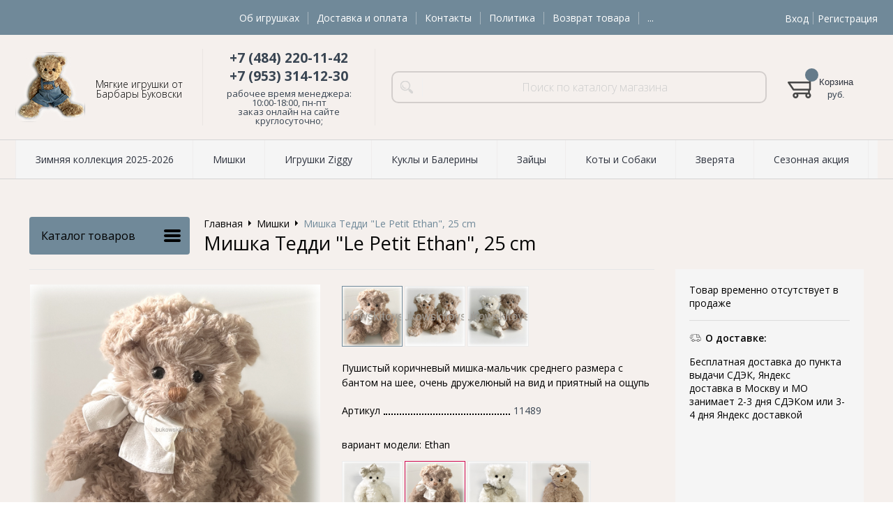

--- FILE ---
content_type: text/html; charset=WINDOWS-1251
request_url: https://www.bukowskitoys.ru/goods/mishka-teddi-ethan-25-sm-1167.html
body_size: 6883
content:
<!DOCTYPE html><html lang="ru" class=""><head><link rel="icon" href="/param_upload/favicon8792.jpg" type="image/jpeg"><link rel="shortcut icon" href="/param_upload/favicon8792.jpg" type="image/jpeg"><title>Мягкая игрушка Bukowski мишка Тедди &quot;Le Petit Ethan&quot;, 25 cm</title><meta name="keywords" content="Буковски, Bukowski, игрушки для детей, мягкие игрушки, подарки для новорожденных, игрушки для новорожденных, мишка Тедди, плюшевый мишка"><meta name="Description" content="Мягкая игрушка Bukowski мишка мальчик"><meta property="og:title" content="Мягкая игрушка Bukowski мишка Тедди &quot;Le Petit Ethan&quot;, 25 cm"><meta property="og:type" content="website"><meta property="og:description" content="Мягкая игрушка Bukowski мишка мальчик"><meta property="og:url" content="https://www.bukowskitoys.ru/goods/mishka-teddi-ethan-25-sm-1167.html"><meta property="og:image" content="https://www.bukowskitoys.ru/upload/goods_pic_big/1167.jpg"><meta charset="windows-1251"><meta name="robots" content="index,follow"><link href="//static.itmatrix.ru/gift/themes/v12.07/formula/layout/css/layout.css?20260114100234" rel="stylesheet" type="text/css"><meta name="viewport" content="width=device-width, initial-scale=1, user-scalable=no"><link href="//static.itmatrix.ru/gift/themes/v12.07/formula/layout/css/layout_mobile.css?20260114100234" rel="stylesheet" type="text/css"><link href="/css/colors.css" rel="stylesheet" type="text/css"><link href="/css/custom.css?20260114100234" rel="stylesheet" type="text/css"><noscript><link href="//static.itmatrix.ru/gift/themes/v12.01/techno/css/noscript.css?20260114100234" rel="stylesheet" type="text/css"></noscript><script src="//static.itmatrix.ru/gift/themes/v12.07/js/app.js?20260114100234" charset="UTF-8"></script><!-- Global site tag (gtag.js) - Google Analytics -->
<script async src="https://www.googletagmanager.com/gtag/js?id=G-D0M66P5WK5"></script>
<script>
  window.dataLayer = window.dataLayer || [];
  function gtag(){dataLayer.push(arguments);}
  gtag('js', new Date());

  gtag('config', 'G-D0M66P5WK5');
</script><script> (function(i,s,o,g,r,a,m){i['GoogleAnalyticsObject']=r;i[r]=i[r]||function(){
 (i[r].q=i[r].q||[]).push(arguments)},i[r].l=1*new Date();a=s.createElement(o),
 m=s.getElementsByTagName(o)[0];a.async=1;a.src=g;m.parentNode.insertBefore(a,m)
 })(window,document,'script','//www.google-analytics.com/analytics.js','ga');
 ga('create', 'G-D0M66P5WK5', 'auto');
 ga('send', 'pageview');
 ga('require', 'ecommerce'); // Load the ecommerce plug-in.
 var _S2UGA = new S2UGA();
</script><script type="text/javascript">
$( document ).ready(function() {S2UYaMetrica.prototype.init( undefined, 75930169 );});</script>
<script type="text/javascript">
var S2UOnLoadData; var S2UNewOnloadAction = true;$(document).ready(function() {$.ajax({type: "POST", url: "/cgi-bin/request.pl", data: {package: 'S2U::Frame::FO::UserDataTracker', event: 'ajax_onload_action', v: 2 },
dataType: "json", success: function(res) {S2UOnLoadData = res.data; _S2UCart.updateCartInfoOnLoad();var user = S2UOnLoadData.user_info || { authorized: 0 };if (user.authorized) {$('.header-cap-enter-text').html(user.name);$('.header-cap-toolbar__register').hide();$('.header-cap-toolbar__personal .header-cap-toolbar__divider').hide();}
}});});</script>
</head><body class="formula mobile_layout"><div style="position:absolute;clip:rect(0,0,0,0)"><svg version="1.1" xmlns="http://www.w3.org/2000/svg" xmlns:xlink="http://www.w3.org/1999/xlink"><symbol id="svg-icon-location" viewbox="0 0 92 92"><path d="M68.4,7.9C62.7,2.8,54.7,0,46,0S29.3,2.8,23.6,7.9C16.6,14.1,13,23.4,13,35c0,25.1,28.9,54.6,30.2,55.8
 c0.8,0.8,1.8,1.2,2.8,1.2s2.1-0.4,2.8-1.2C50.1,89.6,79,60.1,79,35C79,23.4,75.4,14.1,68.4,7.9z M46,82.1c-2.7-3-7-8-11.2-14
 C25.8,55.3,21,43.9,21,35c0-25,19.1-27,25-27c23.2,0,25,20.7,25,27C71,52.6,53.1,74.3,46,82.1z M46,17.3c-8.8,0-15.9,7.3-15.9,16.2
 S37.2,49.6,46,49.6c8.8,0,15.9-7.3,15.9-16.2S54.8,17.3,46,17.3z M46,42.6c-4.9,0-8.9-4.1-8.9-9.2s4-9.2,8.9-9.2
 c4.9,0,8.9,4.1,8.9,9.2S50.9,42.6,46,42.6z"></path></symbol><symbol id="svg-icon-zoom" viewbox="0 0 24 24"><path fill="transparent" stroke="currentColor" stroke-width="2" fill-rule="evenodd" d="M10 1a9 9 0 1 1-9 9 9 9 0 0 1 9-9zm13 22l-7-7"></path></symbol><symbol id="svg-icon-cross" viewbox="0 0 92 92"><path d="M70.7 64.3c1.8 1.8 1.8 4.6 0 6.4-.9.9-2 1.3-3.2 1.3-1.2 0-2.3-.4-3.2-1.3L46 52.4 27.7 70.7c-.9.9-2 1.3-3.2 1.3s-2.3-.4-3.2-1.3c-1.8-1.8-1.8-4.6 0-6.4L39.6 46 21.3 27.7c-1.8-1.8-1.8-4.6 0-6.4 1.8-1.8 4.6-1.8 6.4 0L46 39.6l18.3-18.3c1.8-1.8 4.6-1.8 6.4 0 1.8 1.8 1.8 4.6 0 6.4L52.4 46l18.3 18.3z"></path></symbol></svg></div><div class="aside-mobile-menu"><form action="/cgi-bin/dsp.pl" method="get"><div class="search__holder"><input class="search__input " name="search_string" placeholder="Поиск"><input class="search__submit" type="submit" value="Найти"></div><input type="hidden" value="search" name="event"><input type="hidden" value="search" name="cl"></form><ul class="catalog-menu catalog-menu_type_mobile catalog-menu_settings_position"></ul><ul class="catalog-menu articles"></ul><ul class="cap__menu"></ul><div class="aside-mobile-menu-personal"><a class="aside-mobile-menu-personal-link" href="/cgi-bin/dsp.pl?cl=register&amp;event=edit_form"><span>Личный кабинет</span></a></div></div><style type="text/css"> .formula .aside-mobile-menu .catalog-menu.articles {
 margin-top: -12px;
 }
</style><div class="wrapper"><header class="header js-header"><div class="header-cap"><div class="burger"><input type="checkbox" id="toggle-menu"/><label for="toggle-menu"><span class="menu-icon"></span></label></div><div class="mobile-side"><ul class="toolbar"><li class="toolbar__item toolbar__basket"><div class="basket"><a class="toolbar__link toolbar__link--basket" href="/cgi-bin/dsp.pl?cl=order&amp;event=show_basket"><div class="basket__counter"><span class="toolbar__title">Корзина</span> <span class="toolbar__counter toolbar__counter--basket basket__count">&nbsp;&nbsp;</span></div><div class="toolbar__price basket__price"><span class="basket__summ">&nbsp;&nbsp;</span> руб.</div></a></div></li></ul></div><div class="header-cap__inner container"><div class="header-cap__col header-cap__col--city"><div class="header-city hide"><span class="header-city__label">Ваш город:</span><span class="header-city__current change-current-city-kladr current-city-title"></span></div></div><div class="header-cap__col header-cap__col--menu"><ul class="header-cap__menu collapse js-menu-collapse js-cap-menu-collapse"><li class="menu__item"><a class="menu__link" href="/articles/ob-igrushkah.html">Об игрушках</a></li><li class="menu__item"><a class="menu__link" href="/articles/dostavka-i-oplata.html">Доставка и оплата</a></li><li class="menu__item"><a class="menu__link" href="/articles/kontakty.html">Контакты</a></li><li class="menu__item"><a class="menu__link" href="/articles/politika.html">Политика</a></li><li class="menu__item"><a class="menu__link" href="/articles/vozvrat-tovara-2.html">Возврат товара</a></li><li class="menu__item"><a class="menu__link" href="/articles/sotrudnichestvo-2.html">Сотрудничество</a></li><li class="menu__item menu__item--other hidden js-menu-collapse-other"><a class="menu__link">...</a></li></ul></div><div class="header-cap__col header-cap__col--toolbar"><ul class="header-cap-toolbar"><li class="header-cap-toolbar__personal"><a class="header-cap-toolbar__link" href="/cgi-bin/dsp.pl?cl=register&amp;event=edit_form"><span class="header-cap-enter-text">Вход</span></a>&nbsp;<span class="header-cap-toolbar__divider"></span>&nbsp;<a class="header-cap-toolbar__link header-cap-toolbar__register" href="/cgi-bin/dsp.pl?cl=register&amp;event=reg_form"><span>Регистрация</span></a></li></ul></div></div></div><div class="header-body"><div class="header__bg"></div><div class="header-body__inner container"><div class="header-body__col header-body__col--logo"><div class="header-logo"><a class="header-logo__logo logo logo_settings_position" href="/" title="BUKOWSKITOYS.RU"><img src="/images/logo.jpg" alt="Магазин мягких игрушек Bukowski (Буковски) из Швеции. Купить игрушки Bukowski (Буковски)  в интернет-магазине"></a><div class="header-logo__text"><div class="header-logo__slogan">Мягкие игрушки от Барбары Буковски</div></div></div></div><div class="header-body__col header-body__col--contacts"><div class="header-contacts"><div class="header-contacts__phone header-contacts__phone--mobile"><a href="tel:+79533141230">+79533141230</a></div><div class="header-contacts__phone">   +7 (484) 220-11-42 <br> +7 (953) 314-12-30    </div><div class="header-contacts__time">рабочее     время    менеджера:   
        10:00-18:00, пн-пт<br>         
       заказ онлайн на сайте
круглосуточно;    </div></div></div><div class="header-body__col header-body__col--search"><div class="header-search"><div class="search"><form class="search__form" action="/cgi-bin/dsp.pl" method="get"><div class="search__holder"><input class="search__input " name="search_string" placeholder="Поиск по каталогу магазина"><input class="search__submit" type="submit" value="Найти"></div><input type="hidden" value="search" name="event"><input type="hidden" value="search" name="cl"></form></div></div></div><div class="header-body__col header-body__col--toolbar"><ul class="toolbar"><li class="toolbar__item toolbar__basket"><div class="basket"><a class="toolbar__link toolbar__link--basket" href="/cgi-bin/dsp.pl?cl=order&amp;event=show_basket"><div class="basket__counter"><span class="toolbar__title">Корзина</span> <span class="toolbar__counter toolbar__counter--basket basket__count">&nbsp;&nbsp;</span></div><div class="toolbar__price basket__price"><span class="basket__summ">&nbsp;&nbsp;</span> руб.</div></a></div></li></ul></div></div></div><div class="header-category"><div class="header-category__inner"><ul class="catalog-menu catalog-menu_settings_position catalog-menu_top collapse js-menu-collapse js-catalog-menu-collapse"><li class="catalog-menu__item "><a href="/catalog/zimnyaya-kollekciya-2025-2026.html" class="catalog-menu__link ">Зимняя коллекция 2025-2026</a></li><li class="catalog-menu__item "><a href="/catalog/mishka.html" class="catalog-menu__link ">Мишки </a></li><li class="catalog-menu__item "><a href="/catalog/igrushki-ziggy.html" class="catalog-menu__link ">Игрушки Ziggy</a></li><li class="catalog-menu__item "><a href="/catalog/kukly.html" class="catalog-menu__link ">Куклы и Балерины</a></li><li class="catalog-menu__item "><a href="/catalog/zayats.html" class="catalog-menu__link ">Зайцы</a></li><li class="catalog-menu__item "><a href="/catalog/kot.html" class="catalog-menu__link ">Коты и Собаки</a></li><li class="catalog-menu__item "><a href="/catalog/zveryata.html" class="catalog-menu__link ">Зверята</a></li><li class="catalog-menu__item catalog-menu__item_last"><a href="/catalog/sezonnaya-akciya.html" class="catalog-menu__link ">Сезонная акция</a></li>
<li class="catalog-menu__item catalog-menu__item_last catalog-menu__item--other hidden js-menu-collapse-other"><a class="catalog-menu__link catalog-menu__link_has_child">...</a><div class="catalog-menu__sub catalog-menu__sub_last js-catalog-menu-collapse-sub"></div></li></ul></div></div>
</header><div class="fly-head js-fly-head"><div class="container"><div class="fly-head__inner"><div class="fly-head__search-row"><div class="fly-head__search"><div class="search"><form class="search__form" action="/cgi-bin/dsp.pl" method="get"><div class="search__holder"><input class="search__input " name="search_string" placeholder="Поиск по каталогу магазина"><input class="search__submit" type="submit" value="Найти"></div><input type="hidden" value="search" name="event"><input type="hidden" value="search" name="cl"></form></div></div><div class="fly-head__search-close js-fly-head-search-toggle"><svg><use xlink:href="#svg-icon-cross"></use></svg></div></div><div class="fly-head__row"><div class="fly-head__logo"><a href="/" title="BUKOWSKITOYS.RU"><img src="/images/logo.jpg" alt="Магазин мягких игрушек Bukowski (Буковски) из Швеции. Купить игрушки Bukowski (Буковски)  в интернет-магазине"></a></div><div class="fly-head__contacts"><a href="/articles/kontakty/"><svg><use xlink:href="#svg-icon-location"></use></svg></a></div><div class="fly-head__phone">   +7 (484) 220-11-42 <br> +7 (953) 314-12-30    </div><div class="fly-head__search-open js-fly-head-search-toggle"><svg><use xlink:href="#svg-icon-zoom"></use></svg></div></div></div></div></div><script> // перенести в скрипты фильтра
 $(document).on('click', '.filter__caption', function() {
 $(this).toggleClass('collapsed');
 });
</script><div class="content-block content-block--goods-page"><div class="content-block__inner"><input type="checkbox" class="goods-left-menu-toggle" id="goods-left-menu-toggle"><div class="content-aside-block layout_type_aside"><div class="aside-catalog-menu"><div class="toggle toggle_settings_position left_catalog_toggle active" id="left_catalog_toggle"><div class="toggle__trigger">Каталог</div><div class="toggle__content"><ul class="catalog-menu  catalog-menu_settings_position  "><li class="catalog-menu__item level1 "><a class="catalog-menu__link" href="/catalog/zimnyaya-kollekciya-2025-2026.html">Зимняя коллекция 2025-2026</a></li><li class="catalog-menu__item level1 catalog-menu__item_current-parent"><a class="catalog-menu__link catalog-menu__sub-item__current-link" href="/catalog/mishka.html">Мишки </a></li><li class="catalog-menu__item level1 "><a class="catalog-menu__link" href="/catalog/igrushki-ziggy.html">Игрушки Ziggy</a></li><li class="catalog-menu__item level1 "><a class="catalog-menu__link" href="/catalog/kukly.html">Куклы и Балерины</a></li><li class="catalog-menu__item level1 "><a class="catalog-menu__link" href="/catalog/zayats.html">Зайцы</a></li><li class="catalog-menu__item level1 "><a class="catalog-menu__link" href="/catalog/kot.html">Коты и Собаки</a></li><li class="catalog-menu__item level1 "><a class="catalog-menu__link" href="/catalog/zveryata.html">Зверята</a></li><li class="catalog-menu__item level1 "><a class="catalog-menu__link" href="/catalog/sezonnaya-akciya.html">Сезонная акция</a></li></ul><ul class="catalog-menu catalog-menu_type_aside catalog-menu_settings_position  hidden"><li class="catalog-menu__item level1 "><a class="catalog-menu__link" href="/catalog/zimnyaya-kollekciya-2025-2026.html">Зимняя коллекция 2025-2026</a></li><li class="catalog-menu__item level1 catalog-menu__item_current-parent"><a class="catalog-menu__link catalog-menu__sub-item__current-link" href="/catalog/mishka.html">Мишки </a></li><li class="catalog-menu__item level1 "><a class="catalog-menu__link" href="/catalog/igrushki-ziggy.html">Игрушки Ziggy</a></li><li class="catalog-menu__item level1 "><a class="catalog-menu__link" href="/catalog/kukly.html">Куклы и Балерины</a></li><li class="catalog-menu__item level1 "><a class="catalog-menu__link" href="/catalog/zayats.html">Зайцы</a></li><li class="catalog-menu__item level1 "><a class="catalog-menu__link" href="/catalog/kot.html">Коты и Собаки</a></li><li class="catalog-menu__item level1 "><a class="catalog-menu__link" href="/catalog/zveryata.html">Зверята</a></li><li class="catalog-menu__item level1 "><a class="catalog-menu__link" href="/catalog/sezonnaya-akciya.html">Сезонная акция</a></li></ul></div></div></div><div class="left__inner-block left__inner-block_articles">  <div class="articles articles_settings_position"><div class="articles__title"><div class="articles__title__caption">Новости</div></div><div class="articles__item articles__item_sub"><div class="articles__title articles__title_sub"><a href="/articles/leto-leto.html">Лето! Лето!</a></div></div><div class="articles__item articles__item_sub"><div class="articles__title articles__title_sub"><a href="/articles/cdeknews.html">Новости от курьерской компании СДЭК</a></div></div><div class="articles__item articles__item_sub"><div class="articles__title articles__title_sub"><a href="/articles/kollekciya-naturals-jersey-cotton.html">Коллекция Naturals - Jersey Cotton</a></div></div><a class="all_sub_articles_url" href="/articles/novosti.html">все новости</a></div>
</div><div class="left__inner-block left__inner-block_articles">  <div class="articles articles_settings_position"><div class="articles__title"><div class="articles__title__caption">Уголок покупателя</div></div><div class="articles__item articles__item_sub"><div class="articles__title articles__title_sub"><a href="/articles/kak-sdelat-zakaz.html">Как сделать заказ?</a></div></div><div class="articles__item articles__item_sub"><div class="articles__title articles__title_sub"><a href="/articles/vozvrat-tovara.html">Возврат товара</a></div></div><div class="articles__item articles__item_sub"><div class="articles__title articles__title_sub"><a href="/articles/akcii.html">Вопросы и ответы</a></div></div></div>
</div><div class="left__inner-block left__inner-block_articles">  <div class="articles articles_settings_position"><div class="articles__title"><div class="articles__title__caption">Публичная оферта</div></div><div class="articles__descr"><span>Публичное предложение Продавца, адресованное кругу лиц, заключение с Продавцом договора купли-продажи товара дистанционным способом&nbsp;</span><div class="articles__more"><a class="articles__more__url" href="/articles/publichnaya-oferta.html">Подробнее</a></div></div></div>
</div></div><div class="goods_page goods_page--left"><div class="main-content"><div class="main-content__inner"><label for="goods-left-menu-toggle" class="goods-left-menu-btn"><span>Каталог товаров</span><i></i></label><ul class="breadcrumbs" itemscope="" itemtype="http://schema.org/BreadcrumbList"><li class="breadcrumbs__item" itemscope="" itemprop="itemListElement" itemtype="http://schema.org/ListItem"><a class="breadcrumbs__link" itemprop="item" href="/"><span itemprop="name">Главная</span></a><meta itemprop="position" content="1" /></li><li class="breadcrumbs__item" itemscope="" itemprop="itemListElement" itemtype="http://schema.org/ListItem"><a class="breadcrumbs__link" itemprop="item" href="/catalog/mishka.html"><span itemprop="name">Мишки </span></a><meta itemprop="position" content="2" /></li><li class="breadcrumbs__item"><span itemprop="name">Мишка Тедди "Le Petit Ethan", 25 cm</span><meta itemprop="position" content="3" /></li></ul><div itemscope itemtype="http://schema.org/Product" class="product"><div class="product__top"><h1 class="layout__caption layout__caption_settings_position layout__caption_type_catalog-item" itemprop="name">Мишка Тедди "Le Petit Ethan", 25 cm</h1></div><div class="product__main"><div class="product__gallery"><input type="hidden" name="zoom_goods_pic" value="1"><div class="gallery"><div class="gallery-wrapper"><div id="carousel" class="carousel"><a id="main_photo" data-fancy-group="item-gallery" href="https://www.bukowskitoys.ru/upload/goods_pic_large/1167.jpg?20251229214125"><img src="https://www.bukowskitoys.ru/upload/goods_pic_big/1167.jpg?20251229214125" alt="Мишка Тедди &quot;Le Petit Ethan&quot;, 25 cm (фото)" title="Мишка Тедди &quot;Le Petit Ethan&quot;, 25 cm"   class="goods_item_big_pic" itemprop="image"></a><a id="photo1391" data-fancy-group="item-gallery" href="https://www.bukowskitoys.ru/upload/goods_att_large/1391.jpg?20251229214125"><img src="https://www.bukowskitoys.ru/upload/goods_att_big/1391.jpg?20251229214125" alt="Мишка Тедди &quot;Le Petit Ethan&quot;, 25 cm (фото, вид 1)" title="Мишка Тедди &quot;Le Petit Ethan&quot;, 25 cm (вид 1)"   class="goods_item_big_pic"></a><a id="photo1389" data-fancy-group="item-gallery" href="https://www.bukowskitoys.ru/upload/goods_att_large/1389.jpg?20251229214125"><img src="https://www.bukowskitoys.ru/upload/goods_att_big/1389.jpg?20251229214125" alt="Мишка Тедди &quot;Le Petit Ethan&quot;, 25 cm (фото, вид 2)" title="Мишка Тедди &quot;Le Petit Ethan&quot;, 25 cm (вид 2)"   class="goods_item_big_pic"></a></div></div></div></div><div class="product__right js-product-right-col"><div class="product-aside"><div class="product-buy__inner"><div class="buy__no_order_label">Товар временно отсутствует в продаже</div></div><div class="goods-aside-block goods-aside-block--delivery"><div class="goods-aside-block__title"><i class="icon i-delivery-sm"></i><span>О доставке:</span></div><div class="goods-aside-block__text"><div class="shipping__icon"></div>
<div class="shipping__caption">Бесплатная доставка до пункта выдачи СДЭК, Яндекс</div>
<div class="shipping__caption">доставка в Москву и МО занимает 2-3 дня СДЭКом или 3-4 дня Яндекс доставкой<a href="/articles/dostavka-i-oplata.html"></a></div></div></div>
</div></div><div class="product__sdesc"><div class="thumbs-wrapper thumbs-wrapper--inline"><div class="thumbs thumbs--inline" id="thumbs"><a href="#main_photo" class="gallery_pricelist selected" data-item-count='1' style="width:calc(20% - 3px)"><img src="https://www.bukowskitoys.ru/upload/goods_pic_icon/1167.jpg?20251229214125" alt="" title=""></a><a href="#photo1391" class="gallery_pricelist" data-item-count='2' style="width:calc(20% - 3px)"><img src="https://www.bukowskitoys.ru/upload/goods_att_icon/1391.jpg?20251229214125" alt="вид 1" title="вид 1"></a><a href="#photo1389" class="gallery_pricelist" data-item-count='3' style="width:calc(20% - 3px)"><img src="https://www.bukowskitoys.ru/upload/goods_att_icon/1389.jpg?20251229214125" alt="вид 2" title="вид 2"></a></div></div><div class="product-sdesc"><div class="product-sdesc__text">Пушистый коричневый мишка-мальчик среднего размера с бантом на шее, очень дружелюный на вид и приятный на ощупь</div></div><table class="features__table" style="margin-top: 20px;">
  <tr>
    <td class="attr_title form__attr-label-articul">Артикул
    </td>
    <td class="attr_value form__attr-articul">11489
    </td>
  </tr>
</table><div class="product__colors product-colors"><div class="product-colors__selected">вариант модели: <span>Ethan</span></div><div class="product-colors__list" id="productColorsCarousel" data-items-custom="[[0, 4],[480, 5],[568, 6],[768, 7],[977, 5]]"><div class="product-colors__item "><a href="/goods/mishka-little-emma-25-sm-1311.html"><img src="https://www.bukowskitoys.ru/upload/goods_pic_big/1311.jpg?99436" alt=""></a></div><div class="product-colors__item product-colors__item--active"><a href="/goods/mishka-teddi-ethan-25-sm-1167.html"><img src="https://www.bukowskitoys.ru/upload/goods_pic_big/1167.jpg?20105" alt=""></a></div><div class="product-colors__item "><a href="/goods/mishka-little-noah-25-sm-1312.html"><img src="https://www.bukowskitoys.ru/upload/goods_pic_big/1312.jpg?32972" alt=""></a></div><div class="product-colors__item "><a href="/goods/mishka-teddi-romy-25-sm-1168.html"><img src="https://www.bukowskitoys.ru/upload/goods_pic_big/1168.jpg?42546" alt=""></a></div></div></div>

</div><div class="product__desc"><div class="product-desc"><div class="product-tabs"><input type="radio" class="product-tabs__toggle" name="product-tabs" id="product-tabs-toggle-annotation" checked><ul class="product-tabs__captions"><li class="product-tabs__one-tab"><label for="product-tabs-toggle-annotation"><span>Описание</span></label></li></ul><div class="product-tabs__list"><div class="product-tabs__item"><div class="annotation annotation_settings_position"><div class="annotation__caption product-desc__title product-desc__title-show">Описание</div><div itemprop="description">Пушистый коричневый мишка-мальчик среднего размера с бантом на шее, очень дружелюный на вид и приятный на ощупь.&nbsp;После снятия упаковки игрушки рекомендуется расчесать массажной щеткой</div></div></div></div></div></div> 
 
<script type="text/javascript">
window.dataLayer = window.dataLayer || [];dataLayer.push({"ecommerce": {"detail": {"products": [
{"id": "1167",
"name" : "Мишка Тедди \"Le Petit Ethan\", 25 cm",
"price": 2137.50,
"brand": "",
"category": "Мишки "
}]
}}});</script>
</div></div></div> 
</div></div></div></div></div><div class="push"></div></div><div class="footer__inner"><footer class="footer-top"><div class="footer-top__inner container"><div class="footer-top__row"><div class="footer-top__col"><div class="footer-contacts"><a href="#" class="footer-contacts__title footer-top__link-title">Контакты</a><ul class="footer-contacts__links"><li>   +7 (484) 220-11-42 <br> +7 (953) 314-12-30    </li><li><div class="footer-contacts__time">рабочее     время    менеджера:   
        10:00-18:00, пн-пт<br>         
       заказ онлайн на сайте
круглосуточно;    </div></li></ul></div></div><div class="footer-top__col"><ul class="footer-menu"><li><a href="#" class="footer-top__link-title">Информация</a></li><li><a href="/articles/ob-igrushkah.html" class="footer-menu__link">Об игрушках</a></li><li><a href="/articles/dostavka-i-oplata.html" class="footer-menu__link">Доставка и оплата</a></li><li><a href="/articles/kontakty.html" class="footer-menu__link">Контакты</a></li><li><a href="/articles/politika.html" class="footer-menu__link">Политика</a></li><li><a href="/articles/vozvrat-tovara-2.html" class="footer-menu__link">Возврат товара</a></li><li><a href="/articles/sotrudnichestvo-2.html" class="footer-menu__link">Сотрудничество</a></li></ul></div><div class="footer-top__col"><ul class="footer-menu footer-menu--collapse"><li class="footer-menu__item"><a class="footer-top__link-title">Каталог</a></li><li class="footer-menu__item"><a href="/catalog/zimnyaya-kollekciya-2025-2026.html" class="footer-menu__link">Зимняя коллекция 2025-2026</a></li><li class="footer-menu__item"><a href="/catalog/mishka.html" class="footer-menu__link">Мишки </a></li><li class="footer-menu__item"><a href="/catalog/igrushki-ziggy.html" class="footer-menu__link">Игрушки Ziggy</a></li><li class="footer-menu__item"><a href="/catalog/kukly.html" class="footer-menu__link">Куклы и Балерины</a></li><li class="footer-menu__item"><a href="/catalog/zayats.html" class="footer-menu__link">Зайцы</a></li><li class="footer-menu__item"><a href="/catalog/kot.html" class="footer-menu__link">Коты и Собаки</a></li><li class="footer-menu__item"><a href="/catalog/zveryata.html" class="footer-menu__link">Зверята</a></li><li class="footer-menu__item"><a href="/catalog/sezonnaya-akciya.html" class="footer-menu__link">Сезонная акция</a></li><li class="footer-menu__item footer-menu__item--more"><a class="footer-menu__link footer-menu__link--more" data-text-show="Еще" data-text-hide="Свернуть" onclick="this.parentNode.parentNode.classList.toggle('footer-menu--show')"></a></li></ul></div></div><div class="footer-top__text"><p><img src="http://bukowskitoys.ru/files/mir-logo.svg.svg.png?1748616695326" alt="" width="50" height="15">  <a href="https://www.bukowskitoys.ru/articles/dostavka-i-oplata.html" target="_blank" rel="noopener">условия оплаты (правила оплаты банковской картой) и доставки</a></p>
<p>             <a href="https://www.bukowskitoys.ru/articles/vozvrat-tovara.html" target="_blank" rel="noopener">возврат товара</a></p>
<p>             <a href="https://www.bukowskitoys.ru/articles/publichnaya-oferta.html">публичная оферта</a></p></div></div></footer><footer class="footer-bottom"><div class="footer-bottom__inner"><div class="footer-bottom__copy"><div class="development development_settings_position "><span class="development__link">Shop2You</span><div class="development__holder">Создано<br>на платформе</div></div><div class="footer__counters footer__counters_settings_position"></div><div class="footer__review"><a class="reView" data-defaulttext="Мобильная версия сайта" data-coretext="Полная версия сайта" href="/">Полная версия сайта</a></div></div></div></footer><div id="scrollup"></div></div></body></html>

--- FILE ---
content_type: text/css
request_url: https://www.bukowskitoys.ru/css/colors.css
body_size: 3354
content:
.formula{color:#000}.formula .header-cap{background:#708999;color:#fff}.formula .header-cap__menu .menu__link{color:#fff}.formula .header-cap__menu .menu__link:hover{color:#fff}.formula .header-cap__menu .menu__item+.menu__item::before{background-color:#ececec70}.formula .header-cap__inner{background:#708999}.formula .header-city__current{color:#fff}.formula .header-cap-toolbar__divider{background-color:#ececec70}.formula .header-category__inner{background:#f5f0ed}.formula .header-body .header__logo__title{color:#394552}.formula .header-body .header__logo__slogan{color:#394552}.formula .header-body .logo__text__link{color:#394552}.formula .header-contacts__phone{color:#394552}.formula .header-contacts__phone a{color:#394552}.formula .header-contacts__time{color:#394552}.formula .header-body{background-color:transparent;background-position:center;background-image:none}.formula .header-body:before{background-image:none}.formula .header-body:after{background-image:none}.formula .header__bg{background-color:#f5f0ed;background-position:center;background-image:none}.formula .header__bg:before{background-image:none}.formula .header__bg:after{background-image:none}.formula .header-category{background:#f5f5f5}.formula .catalog-menu_top{background:#f5f5f5}.formula .catalog-menu_top .catalog-menu__item .catalog-menu__link{color:#2e333e}.formula .catalog-menu_top .catalog-menu__item:hover .catalog-menu__link{color:#fff;background-color:#657b8a}.formula .catalog-menu_top .catalog-menu__sub{background:#f5f5f5}.formula .catalog-menu_top .catalog-menu__sub .catalog-menu__sub-item a{color:#2e333e}.formula .catalog-menu_top .catalog-menu__sub .catalog-menu__sub-item a:hover{color:#fff;background:#708999}.formula .wrapper{background:#f7f0e6}.formula .content-block__inner{background:#f5f0ed}.formula .main-content{background:#f5f0ed}.formula .aside-catalog-menu .toggle{background:#cae6e4}.formula .aside-catalog-menu .toggle .toggle__trigger{color:#394552}.formula .aside-catalog-menu .toggle.active{background:#cae6e4}.formula .aside-catalog-menu .toggle.active .toggle__trigger{color:#2e333e}.formula .aside-catalog-menu .catalog-menu__link{color:#2e333e}.formula .aside-catalog-menu .catalog-menu__link:hover,.formula .aside-catalog-menu .catalog-menu__link.catalog-menu__sub-item__current-link{background:#708999;color:#000}.formula .aside-catalog-menu .catalog-menu__sub-item a{color:#000}.formula .aside-catalog-menu .catalog-menu__sub-item a:hover,.formula .aside-catalog-menu .catalog-menu__sub-item a.catalog-menu__sub-item__current-link{background:#708999;color:#000}.formula .aside-catalog-menu .aside-catalog-menu-hover .catalog-menu__sub-item a{color:#000}.formula .aside-catalog-menu .aside-catalog-menu-hover .catalog-menu__sub-item a:hover,.formula .aside-catalog-menu .aside-catalog-menu-hover .catalog-menu__sub-item a.catalog-menu__sub-item__current-link{background:#708999;color:#000}.formula .aside-catalog-menu .aside-catalog-menu-hover .catalog-menu__item .level2 .catalog-menu__link{color:#000}.formula .aside-catalog-menu .aside-catalog-menu-hover .catalog-menu__item .level2 .catalog-menu__link:hover{background:#708999;color:#000}.formula .aside-catalog-menu .open>.catalog-menu__link{background:#708999;color:#000}.formula .aside-mobile-menu{background:#cae6e4;border-right-color:#b6cfcd}.formula .aside-mobile-menu .catalog-menu .catalog-menu__link{color:#2e333e}.formula .aside-mobile-menu .catalog-menu .catalog-menu__link:hover,.formula .aside-mobile-menu .catalog-menu .catalog-menu__link.catalog-menu__sub-item__current-link{background:#708999;color:#000}.formula .aside-mobile-menu .catalog-menu .catalog-menu__sub-item a{color:#000}.formula .aside-mobile-menu .catalog-menu .catalog-menu__sub-item a:hover,.formula .aside-mobile-menu .catalog-menu .catalog-menu__sub-item a.catalog-menu__sub-item__current-link{background:#708999;color:#000}.formula .content-block--goods-page .content-aside-block,.formula .content-block--goods-page .left__inner-block,.formula .content-block--goods-page .subscription,.formula .content-block--goods-page .producers .producers__link,.formula .content-block--goods-page .producers .producers__counter{background-color:#cae6e4}.formula a{color:#000}.formula a:hover{color:#394552}.formula .layout__caption{color:#a19c95}.formula .layout__caption_type_catalog-item{color:#050505}.formula .left__inner-block{background:#fff}.formula .right__inner-block{background:#fff}.formula .footer-top{background:#f5f5f5}.formula .footer-top .footer-top__inner{background:#f5f5f5}.formula .footer-top .footer-top__copyright{color:#000}.formula .footer-top .footer-top__contact .contact__phone{color:#000}.formula .footer-top .footer-top__contact .contact__time{color:#000}.formula .footer-top .footer-top__menu .menu__link{color:#000}.formula .footer-bottom{background:#708999}.formula .footer-bottom .footer-bottom__inner{background:#708999}.formula .development{color:#000}.formula .development__link{color:#000}.formula .catalog-banners__text{color:#000;background-color:#708999}.formula .catalog-banners__link:hover .catalog-banners__text{background-color:#5a6e7a}.formula .header-slider .owl-pagination .owl-page.active span{background:#708999}.formula .main-reviews .owl-controls .owl-page span{background:#708999}.formula .header-features__icon{fill:#708999}.formula .info-gallery__text{color:#000;background-color:#708999}.formula .info-gallery__item:hover .info-gallery__text{background-color:#5a6e7a}.formula .main-map-pointer{color:#000;background-color:#708999}.formula .fly-head__contacts a{color:#708999}.formula .fly-head__contacts a:hover{color:#708999}.formula .fly-head .search__submit{background:#788487}.formula .thumbs:not(.thumbs--inline) a.selected img,.formula .thumbs--inline a.selected{border-color:#708999}.formula .carousel .owl-page.active span{background:#708999}.formula .btn-outline{border-color:#708999;color:#394552}.formula .btn-outline:hover{background-color:#708999;color:#000}.formula .text-whitewrap{color:#708999}.formula .goods-left-menu-btn{background-color:#708999;color:#000}.formula .goods-left-menu-btn i{background-color:#000}.formula .unit{background:#fff;border-color:#dadada}.formula .unit .unit__title a{color:#394552}.formula .unit .unit__articul{color:#000}.formula .unit .unit__price_type_new{color:#394552}.formula .unit .prices-radio__price-new{color:#394552}.formula .unit .unit__price_type_old__value{color:red}.formula .unit .prices-radio__price-old{color:red}.formula .unit .unit__price__discount{color:red}.formula .unit__label{color:#fff;background-color:rgba(112,137,153,0.8)}.formula .unit__label--hit{background-color:#4082d4}.formula .unit__label--sale{background-color:#f13434}.formula .unit__label--new{background-color:#388219}.formula .main_goods__caption{color:#a19c95}.formula .main_goods__caption a{color:#a19c95}.formula .main_goods__caption a:hover{color:#394552}.formula .article_main h1{color:#a19c95}.formula .slider .owl-controls .owl-page span{background:#708999}.formula .slider .owl-controls .owl-page.active span,.formula .slider .owl-controls .owl-page:hover span{background:#394552}.formula .slider .slider__title{color:#394552}.formula .slider .slider__subtitle{color:#000}.formula .slider .slider__content{color:#000}.formula .slider .slider__more a{background:#788487;color:#000}.formula .slider .slider__more a:hover{background:#606a6c;color:#000}.formula .breadcrumbs__item{color:#708999}.formula .breadcrumbs__item a.breadcrumbs__link{color:#000}.formula .breadcrumbs__item a.breadcrumbs__link:hover{color:#394552}.formula .banner-list__title{color:#394552}.formula .search__submit{background:url(//static.itmatrix.ru/gift/themes/v12.07/common/i/search.png) no-repeat 0 3px}.formula .toolbar__counter{background:#657b8a}.formula .producers .producers__caption{color:#394552}.formula .producers .producers__counter{background:#fff}.formula .producers .producers__link{background:#fff;color:#000}.formula .producers .producers__link:hover{color:#394552}.formula .producers .producers__item{background:url(//static.itmatrix.ru/gift/themes/v12.07/common/i/producers__item.png) repeat-x 0 100%}.formula .subscription{background:#F2F2F1}.formula .subscription__caption{color:#333}.formula .subscription__icon{background:url(//static.itmatrix.ru/gift/themes/v12.07/common/i/toolbar.png) no-repeat 0 -100px}.formula .side__block_subscribe .subscription__submit{background:#788487}.formula .side__block_subscribe .subscription__submit:hover{background:#606a6c}.formula .rest_pages .articles__title__caption{color:#a19c95}.formula .articles__title__caption{color:#394552}.formula .articles__title_sub{color:#394552}.formula .articles__descr{color:#000}.formula .article_sub .articles__more a{background:#788487;color:#000}.formula .btn:hover{background-color:#606a6c;color:#000}.formula .btn-color-conversion{background:#788487}.formula .btn-color-regular{color:#000;background:#557580}.formula .btn-color-regular:hover{color:#000;background:#606a6c}.formula .btn-color-conversion{color:#000;background:#788487}.formula .btn-color-conversion:hover{color:#000;background:#606a6c}.formula .btn-color-conversion[disabled]{background:#aaa;cursor:default}.formula .btn-color-regular[disabled]{background:#aaa;cursor:default}.formula .header-body__basket:before{background:url(//static.itmatrix.ru/gift/themes/v12.07/common/i/basket.png) no-repeat 0 3px}.formula .header-body__basket .basket__order a{background:#788487;color:#000}.formula .header-body__basket .basket__order a:hover{background:#606a6c;color:#000}.formula .basket__counter a{color:#394552}.formula .basket__price{color:#394552}.formula .basket__summ{color:#394552}.formula .club-card{background:#ffffef;color:#000}.formula .unit__no-free-quantity{color:red}.formula .order-registration-block{background-color:#F7F7F7}.formula .basket__additional-delivery-block{background-color:#F7F7F7}.formula .catalog-fabric{color:#000}.formula .fabric__description{color:#000}.formula .buy__label{color:#394552}.formula .buy__price{color:#394552}.formula .buy__price-new_radio{color:#394552}.formula .buy__price-old{color:#394552}.formula .buy__price-old_radio__value{color:#394552}.formula .buy__button{background-color:#557580;color:#000}.formula .buy__button:hover{background-color:#606a6c;color:#000}.formula .buy__button.buy__button-quick_order{background-color:#89b3b1;color:#0f0f0f}.formula .buy__button.buy__button-quick_order:hover{background-color:#606a6c;color:#000}.formula .buy__button_sendsp{background-color:#bbb;color:#fff}.formula .buy__button_sendsp:hover{background-color:#969696;color:#fff}.formula .item_price_type{color:#394552}.formula .multi-price-buttons__item a{background:#000;color:#394552}.formula .multi-price-buttons__item a:hover{background:#86a4b8;color:#000}.formula .multi-price-buttons__item a.selected{background:#708999;color:#000}.formula .multi-price-buttons__item a.selected:hover{background:#708999;color:#000}.formula .annotation__caption{color:#394552}.formula .item__tools-buttons{padding-bottom:10px}.formula .shipping{background-color:#cae6e4}.formula .shipping .shipping__icon{background:url(//static.itmatrix.ru/gift/themes/v12.07/common/i/shipping__icon.png) no-repeat}.formula .shipping .shipping__caption{color:#394552}.formula .shipping__more a{background:#ededed;color:#4a4a4a}.formula .shipping__more a:hover{background:transparent;color:#4a4a4a}.formula .order{background-color:#cae6e4}.formula .order .order__caption{color:#394552}.formula .order .order__phone{color:#394552}.formula .order .order__more a{background:#557580;color:#4a4a4a}.formula .order .order__more a:hover{background:transparent;color:#4a4a4a}.formula .features__caption{color:#394552}.formula .features__table td.attr_title{color:#000}.formula .features__table td.attr_value{color:#394552}.formula .reviews{color:#000}.formula .reviews .reviews__caption{color:#394552}.formula .reviews .show-add-review{background:#788487}.formula .reviews .add_review__block,.formula .reviews .review__success-block{background-color:#efefef}.formula .add-review__submit{background-color:#788487;color:#000}.formula .add-review__submit:hover{background-color:#606a6c;color:#000}.formula .reviews__item{background-color:#efefef}.formula .reviews__item a{color:#000}.formula .reviews__item .reviews__name{color:#394552}.formula .reviews__item .reviews__text{color:#000}.formula .reviews__item .reviews__date{color:#000}.formula .add-review{background-color:#efefef}.formula .add-review__caption{color:#394552}.formula .pool{color:#000}.formula .pool .pool__caption{color:#394552}.formula .pool .pool__caption a.pool__caption_link{color:#000}.formula .pool .pool__caption a.pool__caption_link:hover{color:#394552}.formula .404__title__caption{color:#394552}.formula .pagination__list .pagination__item.pagination__item_state_current{background:#606a6c;color:#000}.formula .pagination__list .pagination__link{color:#788487}.formula .pagination__nav{color:#788487}.formula .pagination__nav:hover{color:#788487}.formula .form__control_require:after{background-image:url([data-uri])}.formula .shipping-method__icn{background:url(//static.itmatrix.ru/gift/themes/v12.07/common/i/shipping_method_icn.png) 0 50% no-repeat}.formula .payment-method__icn{background:url(//static.itmatrix.ru/gift/themes/v12.07/common/i/payment_method_icn.png) 0 50% no-repeat}.formula .popup__close{background:url(//static.itmatrix.ru/gift/themes/v12.07/common/i/popup__cross.png) 0 0 no-repeat}.formula .gallery .prev,.formula .gallery .next{background:url(//static.itmatrix.ru/gift/themes/v12.01/images/gallery__arrows.png) no-repeat}.formula .gallery .next{background-position:-9px 0}.formula .gallery .next:hover{background-position:-9px -16px}.formula .gallery .prev{background-position:0 0}.formula .gallery .prev:hover{background-position:0 -16px}.formula .recommended__caption{color:#394552}.formula .subcatalog_with_goods__caption{color:#a19c95}.formula .subcatalog_with_goods__caption a{color:#a19c95}.formula .filter .filter__caption{color:#394552}.formula .filter .filter__label{color:#000}.formula .filter .filter__label.filter__label-inactive{color:#000}.formula .filter .filter__show-result{background:#788487;color:#000}.formula .filter .filter__show-result:hover{background:#606a6c;color:#000}.formula .filter .noUi-connect{background:#394552}.formula .filter .noUi-handle{background:#000}
